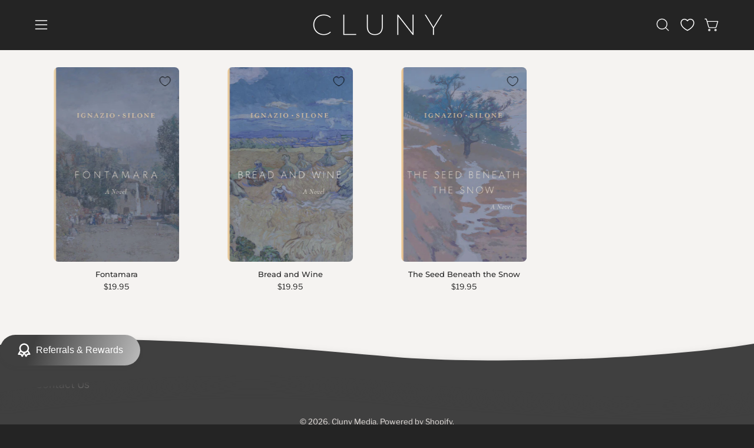

--- FILE ---
content_type: application/javascript
request_url: https://cdn.appmate.io/themecode/clunymedia/main/header-link.js?generation=1732561993631104
body_size: -11
content:
export function inject({theme:e}){e.watch({selector:".menu__item.menu__item--icons div.menu__item.menu__item--icon:last-of-type"},s=>{s.insertBefore(e.createComponent("wishlist-link",{wrap:{name:"div",props:{className:"menu__item menu__item--icon"}},props:{showIcon:!0,showText:!1}}))}),e.watch({selector:".menu__item--compress div.menu__item.menu__item--icon"},s=>{s.insertBefore(e.createComponent("wishlist-link",{props:{showIcon:!0,showText:!1,className:"wk-desktop"}}))}),e.watch({selector:".site-header .wrapper"},s=>{s.append(e.createComponent("wishlist-link",{props:{showIcon:!0,showText:!1,className:"wk-mobile"}}))})}
